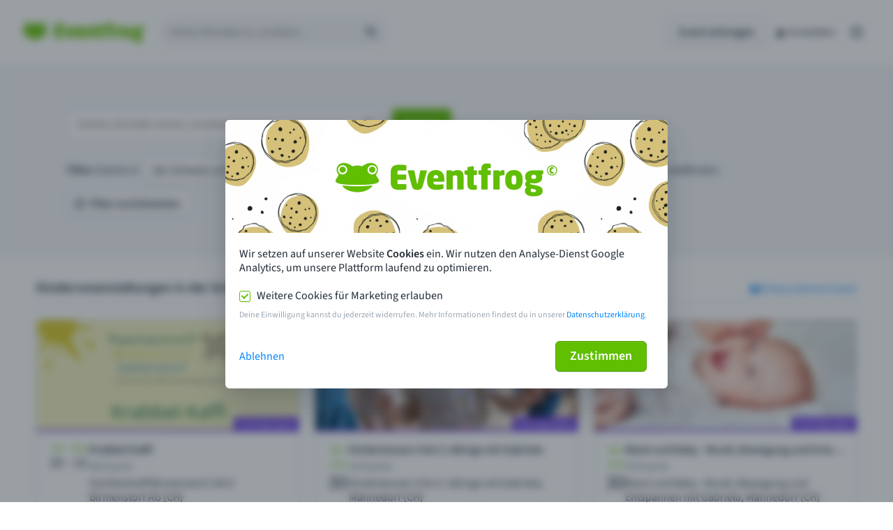

--- FILE ---
content_type: text/css
request_url: https://eventfrog.ch/css/relaunch/custom-elements/ef-checkbox.css
body_size: 2597
content:
* {
  font-family: "SourceSans3", sans-serif;
  box-sizing: border-box;
}

.my-checkbox {
  padding-left: 25px;
  position: relative;
  display: block;
  min-height: 20px;
  cursor: pointer;
}
.my-checkbox > :last-child {
  display: flex;
  flex-direction: row;
  gap: 8px;
}
.my-checkbox.model-free::after, .my-checkbox.model-plus::after, .my-checkbox.model-pro::after {
  height: 20px;
  font-size: 10px;
  padding: 3px 8px 3px 20px;
  border-radius: 100px;
  margin-left: 8px;
}
.my-checkbox.model-pro::after {
  background: #f5f1ff;
  background-image: url("/../../img/relaunch/cockpit/eventmodel/pro.svg");
  background-repeat: no-repeat;
  background-size: 10px 10px;
  background-position: 5px calc(50% - 1px);
  color: #180e33;
  content: "Pro";
}
.my-checkbox.model-plus::after {
  background: #fcf6db;
  background-image: url("/../../img/relaunch/cockpit/eventmodel/plus.svg");
  background-repeat: no-repeat;
  background-size: 10px 10px;
  background-position: 5px 50%;
  color: #595130;
  content: "Plus";
}
.my-checkbox.model-free::after {
  background: #e8f6db;
  background-image: url("/../../img/relaunch/cockpit/eventmodel/free.svg");
  background-repeat: no-repeat;
  background-size: 15px 15px;
  background-position: 5px 50%;
  color: #142602;
  content: "Free";
}
.my-checkbox + .my-checkbox {
  margin-top: 10px;
}
.my-checkbox__styled {
  box-sizing: border-box;
}
.my-checkbox__styled::before {
  box-sizing: border-box;
  content: "";
  position: absolute;
  left: 0;
  top: 3px;
  height: 16px;
  width: 16px;
  border-radius: 3px;
  background: linear-gradient(to bottom, #ffffff, #f9fafb);
  border: 1px solid #c4cdd5;
  box-shadow: 0 1px 0 0 rgba(22, 29, 37, 0.05);
  transition: border-color 150ms ease;
}
.my-checkbox__accessibility {
  position: absolute;
  opacity: 0;
}
.my-checkbox__accessibility:focus ~ .my-checkbox__styled::before {
  border: solid 2px #60bf00;
}
.my-checkbox__accessibility:checked ~ .my-checkbox__styled::before, .my-checkbox__accessibility:indeterminate ~ .my-checkbox__styled::before {
  border-color: #60bf00;
}
.my-checkbox__accessibility:checked ~ .my-checkbox__styled::after {
  content: "";
  position: absolute;
  left: 5px;
  top: 5px;
  background: transparent;
  width: 4px;
  height: 7px;
  border-bottom: solid 2px #60bf00;
  border-right: solid 2px #60bf00;
  transform: rotate(45deg);
}
.my-checkbox__accessibility:indeterminate ~ .my-checkbox__styled::after {
  content: "";
  position: absolute;
  left: 3px;
  top: 10px;
  width: 8px;
  height: 0;
  border: solid 1px #60bf00;
}
.my-checkbox__accessibility:disabled ~ .my-checkbox__styled::before {
  background: #f9fafb;
  border-color: #dfe3e8;
  box-shadow: none;
  cursor: not-allowed;
}
.my-checkbox__accessibility:checked:disabled ~ .my-checkbox__styled::after, .my-checkbox__accessibility:indeterminate:disabled ~ .my-checkbox__styled::after {
  border-color: #919eab;
}
.my-checkbox__accessibility.error ~ .my-checkbox__styled::before {
  background: #fcf4f1;
  border-color: #ed6347;
  box-shadow: none;
}
.my-checkbox__accessibility.error:checked ~ .my-checkbox__styled::after, .my-checkbox__accessibility.error:indeterminate ~ .my-checkbox__styled::after {
  border-color: #ed6347;
}